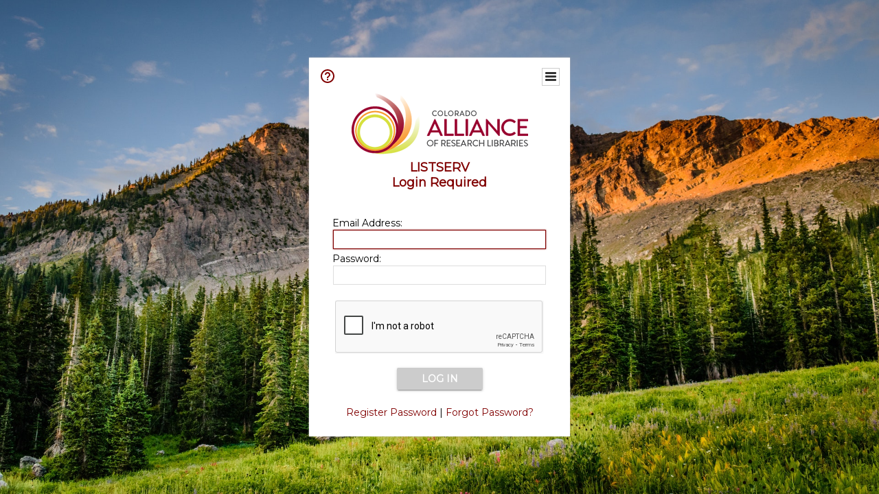

--- FILE ---
content_type: text/html; charset=utf-8
request_url: https://www.google.com/recaptcha/api2/anchor?ar=1&k=6Lc3GosqAAAAAKzwMuS0bdvjTNNtDrOjgOSieigS&co=aHR0cHM6Ly9saXN0LmNvYWxsaWFuY2Uub3JnOjQ0Mw..&hl=en&v=7gg7H51Q-naNfhmCP3_R47ho&size=normal&sa=action&anchor-ms=20000&execute-ms=15000&cb=89yticzgpwut
body_size: 48688
content:
<!DOCTYPE HTML><html dir="ltr" lang="en"><head><meta http-equiv="Content-Type" content="text/html; charset=UTF-8">
<meta http-equiv="X-UA-Compatible" content="IE=edge">
<title>reCAPTCHA</title>
<style type="text/css">
/* cyrillic-ext */
@font-face {
  font-family: 'Roboto';
  font-style: normal;
  font-weight: 400;
  font-stretch: 100%;
  src: url(//fonts.gstatic.com/s/roboto/v48/KFO7CnqEu92Fr1ME7kSn66aGLdTylUAMa3GUBHMdazTgWw.woff2) format('woff2');
  unicode-range: U+0460-052F, U+1C80-1C8A, U+20B4, U+2DE0-2DFF, U+A640-A69F, U+FE2E-FE2F;
}
/* cyrillic */
@font-face {
  font-family: 'Roboto';
  font-style: normal;
  font-weight: 400;
  font-stretch: 100%;
  src: url(//fonts.gstatic.com/s/roboto/v48/KFO7CnqEu92Fr1ME7kSn66aGLdTylUAMa3iUBHMdazTgWw.woff2) format('woff2');
  unicode-range: U+0301, U+0400-045F, U+0490-0491, U+04B0-04B1, U+2116;
}
/* greek-ext */
@font-face {
  font-family: 'Roboto';
  font-style: normal;
  font-weight: 400;
  font-stretch: 100%;
  src: url(//fonts.gstatic.com/s/roboto/v48/KFO7CnqEu92Fr1ME7kSn66aGLdTylUAMa3CUBHMdazTgWw.woff2) format('woff2');
  unicode-range: U+1F00-1FFF;
}
/* greek */
@font-face {
  font-family: 'Roboto';
  font-style: normal;
  font-weight: 400;
  font-stretch: 100%;
  src: url(//fonts.gstatic.com/s/roboto/v48/KFO7CnqEu92Fr1ME7kSn66aGLdTylUAMa3-UBHMdazTgWw.woff2) format('woff2');
  unicode-range: U+0370-0377, U+037A-037F, U+0384-038A, U+038C, U+038E-03A1, U+03A3-03FF;
}
/* math */
@font-face {
  font-family: 'Roboto';
  font-style: normal;
  font-weight: 400;
  font-stretch: 100%;
  src: url(//fonts.gstatic.com/s/roboto/v48/KFO7CnqEu92Fr1ME7kSn66aGLdTylUAMawCUBHMdazTgWw.woff2) format('woff2');
  unicode-range: U+0302-0303, U+0305, U+0307-0308, U+0310, U+0312, U+0315, U+031A, U+0326-0327, U+032C, U+032F-0330, U+0332-0333, U+0338, U+033A, U+0346, U+034D, U+0391-03A1, U+03A3-03A9, U+03B1-03C9, U+03D1, U+03D5-03D6, U+03F0-03F1, U+03F4-03F5, U+2016-2017, U+2034-2038, U+203C, U+2040, U+2043, U+2047, U+2050, U+2057, U+205F, U+2070-2071, U+2074-208E, U+2090-209C, U+20D0-20DC, U+20E1, U+20E5-20EF, U+2100-2112, U+2114-2115, U+2117-2121, U+2123-214F, U+2190, U+2192, U+2194-21AE, U+21B0-21E5, U+21F1-21F2, U+21F4-2211, U+2213-2214, U+2216-22FF, U+2308-230B, U+2310, U+2319, U+231C-2321, U+2336-237A, U+237C, U+2395, U+239B-23B7, U+23D0, U+23DC-23E1, U+2474-2475, U+25AF, U+25B3, U+25B7, U+25BD, U+25C1, U+25CA, U+25CC, U+25FB, U+266D-266F, U+27C0-27FF, U+2900-2AFF, U+2B0E-2B11, U+2B30-2B4C, U+2BFE, U+3030, U+FF5B, U+FF5D, U+1D400-1D7FF, U+1EE00-1EEFF;
}
/* symbols */
@font-face {
  font-family: 'Roboto';
  font-style: normal;
  font-weight: 400;
  font-stretch: 100%;
  src: url(//fonts.gstatic.com/s/roboto/v48/KFO7CnqEu92Fr1ME7kSn66aGLdTylUAMaxKUBHMdazTgWw.woff2) format('woff2');
  unicode-range: U+0001-000C, U+000E-001F, U+007F-009F, U+20DD-20E0, U+20E2-20E4, U+2150-218F, U+2190, U+2192, U+2194-2199, U+21AF, U+21E6-21F0, U+21F3, U+2218-2219, U+2299, U+22C4-22C6, U+2300-243F, U+2440-244A, U+2460-24FF, U+25A0-27BF, U+2800-28FF, U+2921-2922, U+2981, U+29BF, U+29EB, U+2B00-2BFF, U+4DC0-4DFF, U+FFF9-FFFB, U+10140-1018E, U+10190-1019C, U+101A0, U+101D0-101FD, U+102E0-102FB, U+10E60-10E7E, U+1D2C0-1D2D3, U+1D2E0-1D37F, U+1F000-1F0FF, U+1F100-1F1AD, U+1F1E6-1F1FF, U+1F30D-1F30F, U+1F315, U+1F31C, U+1F31E, U+1F320-1F32C, U+1F336, U+1F378, U+1F37D, U+1F382, U+1F393-1F39F, U+1F3A7-1F3A8, U+1F3AC-1F3AF, U+1F3C2, U+1F3C4-1F3C6, U+1F3CA-1F3CE, U+1F3D4-1F3E0, U+1F3ED, U+1F3F1-1F3F3, U+1F3F5-1F3F7, U+1F408, U+1F415, U+1F41F, U+1F426, U+1F43F, U+1F441-1F442, U+1F444, U+1F446-1F449, U+1F44C-1F44E, U+1F453, U+1F46A, U+1F47D, U+1F4A3, U+1F4B0, U+1F4B3, U+1F4B9, U+1F4BB, U+1F4BF, U+1F4C8-1F4CB, U+1F4D6, U+1F4DA, U+1F4DF, U+1F4E3-1F4E6, U+1F4EA-1F4ED, U+1F4F7, U+1F4F9-1F4FB, U+1F4FD-1F4FE, U+1F503, U+1F507-1F50B, U+1F50D, U+1F512-1F513, U+1F53E-1F54A, U+1F54F-1F5FA, U+1F610, U+1F650-1F67F, U+1F687, U+1F68D, U+1F691, U+1F694, U+1F698, U+1F6AD, U+1F6B2, U+1F6B9-1F6BA, U+1F6BC, U+1F6C6-1F6CF, U+1F6D3-1F6D7, U+1F6E0-1F6EA, U+1F6F0-1F6F3, U+1F6F7-1F6FC, U+1F700-1F7FF, U+1F800-1F80B, U+1F810-1F847, U+1F850-1F859, U+1F860-1F887, U+1F890-1F8AD, U+1F8B0-1F8BB, U+1F8C0-1F8C1, U+1F900-1F90B, U+1F93B, U+1F946, U+1F984, U+1F996, U+1F9E9, U+1FA00-1FA6F, U+1FA70-1FA7C, U+1FA80-1FA89, U+1FA8F-1FAC6, U+1FACE-1FADC, U+1FADF-1FAE9, U+1FAF0-1FAF8, U+1FB00-1FBFF;
}
/* vietnamese */
@font-face {
  font-family: 'Roboto';
  font-style: normal;
  font-weight: 400;
  font-stretch: 100%;
  src: url(//fonts.gstatic.com/s/roboto/v48/KFO7CnqEu92Fr1ME7kSn66aGLdTylUAMa3OUBHMdazTgWw.woff2) format('woff2');
  unicode-range: U+0102-0103, U+0110-0111, U+0128-0129, U+0168-0169, U+01A0-01A1, U+01AF-01B0, U+0300-0301, U+0303-0304, U+0308-0309, U+0323, U+0329, U+1EA0-1EF9, U+20AB;
}
/* latin-ext */
@font-face {
  font-family: 'Roboto';
  font-style: normal;
  font-weight: 400;
  font-stretch: 100%;
  src: url(//fonts.gstatic.com/s/roboto/v48/KFO7CnqEu92Fr1ME7kSn66aGLdTylUAMa3KUBHMdazTgWw.woff2) format('woff2');
  unicode-range: U+0100-02BA, U+02BD-02C5, U+02C7-02CC, U+02CE-02D7, U+02DD-02FF, U+0304, U+0308, U+0329, U+1D00-1DBF, U+1E00-1E9F, U+1EF2-1EFF, U+2020, U+20A0-20AB, U+20AD-20C0, U+2113, U+2C60-2C7F, U+A720-A7FF;
}
/* latin */
@font-face {
  font-family: 'Roboto';
  font-style: normal;
  font-weight: 400;
  font-stretch: 100%;
  src: url(//fonts.gstatic.com/s/roboto/v48/KFO7CnqEu92Fr1ME7kSn66aGLdTylUAMa3yUBHMdazQ.woff2) format('woff2');
  unicode-range: U+0000-00FF, U+0131, U+0152-0153, U+02BB-02BC, U+02C6, U+02DA, U+02DC, U+0304, U+0308, U+0329, U+2000-206F, U+20AC, U+2122, U+2191, U+2193, U+2212, U+2215, U+FEFF, U+FFFD;
}
/* cyrillic-ext */
@font-face {
  font-family: 'Roboto';
  font-style: normal;
  font-weight: 500;
  font-stretch: 100%;
  src: url(//fonts.gstatic.com/s/roboto/v48/KFO7CnqEu92Fr1ME7kSn66aGLdTylUAMa3GUBHMdazTgWw.woff2) format('woff2');
  unicode-range: U+0460-052F, U+1C80-1C8A, U+20B4, U+2DE0-2DFF, U+A640-A69F, U+FE2E-FE2F;
}
/* cyrillic */
@font-face {
  font-family: 'Roboto';
  font-style: normal;
  font-weight: 500;
  font-stretch: 100%;
  src: url(//fonts.gstatic.com/s/roboto/v48/KFO7CnqEu92Fr1ME7kSn66aGLdTylUAMa3iUBHMdazTgWw.woff2) format('woff2');
  unicode-range: U+0301, U+0400-045F, U+0490-0491, U+04B0-04B1, U+2116;
}
/* greek-ext */
@font-face {
  font-family: 'Roboto';
  font-style: normal;
  font-weight: 500;
  font-stretch: 100%;
  src: url(//fonts.gstatic.com/s/roboto/v48/KFO7CnqEu92Fr1ME7kSn66aGLdTylUAMa3CUBHMdazTgWw.woff2) format('woff2');
  unicode-range: U+1F00-1FFF;
}
/* greek */
@font-face {
  font-family: 'Roboto';
  font-style: normal;
  font-weight: 500;
  font-stretch: 100%;
  src: url(//fonts.gstatic.com/s/roboto/v48/KFO7CnqEu92Fr1ME7kSn66aGLdTylUAMa3-UBHMdazTgWw.woff2) format('woff2');
  unicode-range: U+0370-0377, U+037A-037F, U+0384-038A, U+038C, U+038E-03A1, U+03A3-03FF;
}
/* math */
@font-face {
  font-family: 'Roboto';
  font-style: normal;
  font-weight: 500;
  font-stretch: 100%;
  src: url(//fonts.gstatic.com/s/roboto/v48/KFO7CnqEu92Fr1ME7kSn66aGLdTylUAMawCUBHMdazTgWw.woff2) format('woff2');
  unicode-range: U+0302-0303, U+0305, U+0307-0308, U+0310, U+0312, U+0315, U+031A, U+0326-0327, U+032C, U+032F-0330, U+0332-0333, U+0338, U+033A, U+0346, U+034D, U+0391-03A1, U+03A3-03A9, U+03B1-03C9, U+03D1, U+03D5-03D6, U+03F0-03F1, U+03F4-03F5, U+2016-2017, U+2034-2038, U+203C, U+2040, U+2043, U+2047, U+2050, U+2057, U+205F, U+2070-2071, U+2074-208E, U+2090-209C, U+20D0-20DC, U+20E1, U+20E5-20EF, U+2100-2112, U+2114-2115, U+2117-2121, U+2123-214F, U+2190, U+2192, U+2194-21AE, U+21B0-21E5, U+21F1-21F2, U+21F4-2211, U+2213-2214, U+2216-22FF, U+2308-230B, U+2310, U+2319, U+231C-2321, U+2336-237A, U+237C, U+2395, U+239B-23B7, U+23D0, U+23DC-23E1, U+2474-2475, U+25AF, U+25B3, U+25B7, U+25BD, U+25C1, U+25CA, U+25CC, U+25FB, U+266D-266F, U+27C0-27FF, U+2900-2AFF, U+2B0E-2B11, U+2B30-2B4C, U+2BFE, U+3030, U+FF5B, U+FF5D, U+1D400-1D7FF, U+1EE00-1EEFF;
}
/* symbols */
@font-face {
  font-family: 'Roboto';
  font-style: normal;
  font-weight: 500;
  font-stretch: 100%;
  src: url(//fonts.gstatic.com/s/roboto/v48/KFO7CnqEu92Fr1ME7kSn66aGLdTylUAMaxKUBHMdazTgWw.woff2) format('woff2');
  unicode-range: U+0001-000C, U+000E-001F, U+007F-009F, U+20DD-20E0, U+20E2-20E4, U+2150-218F, U+2190, U+2192, U+2194-2199, U+21AF, U+21E6-21F0, U+21F3, U+2218-2219, U+2299, U+22C4-22C6, U+2300-243F, U+2440-244A, U+2460-24FF, U+25A0-27BF, U+2800-28FF, U+2921-2922, U+2981, U+29BF, U+29EB, U+2B00-2BFF, U+4DC0-4DFF, U+FFF9-FFFB, U+10140-1018E, U+10190-1019C, U+101A0, U+101D0-101FD, U+102E0-102FB, U+10E60-10E7E, U+1D2C0-1D2D3, U+1D2E0-1D37F, U+1F000-1F0FF, U+1F100-1F1AD, U+1F1E6-1F1FF, U+1F30D-1F30F, U+1F315, U+1F31C, U+1F31E, U+1F320-1F32C, U+1F336, U+1F378, U+1F37D, U+1F382, U+1F393-1F39F, U+1F3A7-1F3A8, U+1F3AC-1F3AF, U+1F3C2, U+1F3C4-1F3C6, U+1F3CA-1F3CE, U+1F3D4-1F3E0, U+1F3ED, U+1F3F1-1F3F3, U+1F3F5-1F3F7, U+1F408, U+1F415, U+1F41F, U+1F426, U+1F43F, U+1F441-1F442, U+1F444, U+1F446-1F449, U+1F44C-1F44E, U+1F453, U+1F46A, U+1F47D, U+1F4A3, U+1F4B0, U+1F4B3, U+1F4B9, U+1F4BB, U+1F4BF, U+1F4C8-1F4CB, U+1F4D6, U+1F4DA, U+1F4DF, U+1F4E3-1F4E6, U+1F4EA-1F4ED, U+1F4F7, U+1F4F9-1F4FB, U+1F4FD-1F4FE, U+1F503, U+1F507-1F50B, U+1F50D, U+1F512-1F513, U+1F53E-1F54A, U+1F54F-1F5FA, U+1F610, U+1F650-1F67F, U+1F687, U+1F68D, U+1F691, U+1F694, U+1F698, U+1F6AD, U+1F6B2, U+1F6B9-1F6BA, U+1F6BC, U+1F6C6-1F6CF, U+1F6D3-1F6D7, U+1F6E0-1F6EA, U+1F6F0-1F6F3, U+1F6F7-1F6FC, U+1F700-1F7FF, U+1F800-1F80B, U+1F810-1F847, U+1F850-1F859, U+1F860-1F887, U+1F890-1F8AD, U+1F8B0-1F8BB, U+1F8C0-1F8C1, U+1F900-1F90B, U+1F93B, U+1F946, U+1F984, U+1F996, U+1F9E9, U+1FA00-1FA6F, U+1FA70-1FA7C, U+1FA80-1FA89, U+1FA8F-1FAC6, U+1FACE-1FADC, U+1FADF-1FAE9, U+1FAF0-1FAF8, U+1FB00-1FBFF;
}
/* vietnamese */
@font-face {
  font-family: 'Roboto';
  font-style: normal;
  font-weight: 500;
  font-stretch: 100%;
  src: url(//fonts.gstatic.com/s/roboto/v48/KFO7CnqEu92Fr1ME7kSn66aGLdTylUAMa3OUBHMdazTgWw.woff2) format('woff2');
  unicode-range: U+0102-0103, U+0110-0111, U+0128-0129, U+0168-0169, U+01A0-01A1, U+01AF-01B0, U+0300-0301, U+0303-0304, U+0308-0309, U+0323, U+0329, U+1EA0-1EF9, U+20AB;
}
/* latin-ext */
@font-face {
  font-family: 'Roboto';
  font-style: normal;
  font-weight: 500;
  font-stretch: 100%;
  src: url(//fonts.gstatic.com/s/roboto/v48/KFO7CnqEu92Fr1ME7kSn66aGLdTylUAMa3KUBHMdazTgWw.woff2) format('woff2');
  unicode-range: U+0100-02BA, U+02BD-02C5, U+02C7-02CC, U+02CE-02D7, U+02DD-02FF, U+0304, U+0308, U+0329, U+1D00-1DBF, U+1E00-1E9F, U+1EF2-1EFF, U+2020, U+20A0-20AB, U+20AD-20C0, U+2113, U+2C60-2C7F, U+A720-A7FF;
}
/* latin */
@font-face {
  font-family: 'Roboto';
  font-style: normal;
  font-weight: 500;
  font-stretch: 100%;
  src: url(//fonts.gstatic.com/s/roboto/v48/KFO7CnqEu92Fr1ME7kSn66aGLdTylUAMa3yUBHMdazQ.woff2) format('woff2');
  unicode-range: U+0000-00FF, U+0131, U+0152-0153, U+02BB-02BC, U+02C6, U+02DA, U+02DC, U+0304, U+0308, U+0329, U+2000-206F, U+20AC, U+2122, U+2191, U+2193, U+2212, U+2215, U+FEFF, U+FFFD;
}
/* cyrillic-ext */
@font-face {
  font-family: 'Roboto';
  font-style: normal;
  font-weight: 900;
  font-stretch: 100%;
  src: url(//fonts.gstatic.com/s/roboto/v48/KFO7CnqEu92Fr1ME7kSn66aGLdTylUAMa3GUBHMdazTgWw.woff2) format('woff2');
  unicode-range: U+0460-052F, U+1C80-1C8A, U+20B4, U+2DE0-2DFF, U+A640-A69F, U+FE2E-FE2F;
}
/* cyrillic */
@font-face {
  font-family: 'Roboto';
  font-style: normal;
  font-weight: 900;
  font-stretch: 100%;
  src: url(//fonts.gstatic.com/s/roboto/v48/KFO7CnqEu92Fr1ME7kSn66aGLdTylUAMa3iUBHMdazTgWw.woff2) format('woff2');
  unicode-range: U+0301, U+0400-045F, U+0490-0491, U+04B0-04B1, U+2116;
}
/* greek-ext */
@font-face {
  font-family: 'Roboto';
  font-style: normal;
  font-weight: 900;
  font-stretch: 100%;
  src: url(//fonts.gstatic.com/s/roboto/v48/KFO7CnqEu92Fr1ME7kSn66aGLdTylUAMa3CUBHMdazTgWw.woff2) format('woff2');
  unicode-range: U+1F00-1FFF;
}
/* greek */
@font-face {
  font-family: 'Roboto';
  font-style: normal;
  font-weight: 900;
  font-stretch: 100%;
  src: url(//fonts.gstatic.com/s/roboto/v48/KFO7CnqEu92Fr1ME7kSn66aGLdTylUAMa3-UBHMdazTgWw.woff2) format('woff2');
  unicode-range: U+0370-0377, U+037A-037F, U+0384-038A, U+038C, U+038E-03A1, U+03A3-03FF;
}
/* math */
@font-face {
  font-family: 'Roboto';
  font-style: normal;
  font-weight: 900;
  font-stretch: 100%;
  src: url(//fonts.gstatic.com/s/roboto/v48/KFO7CnqEu92Fr1ME7kSn66aGLdTylUAMawCUBHMdazTgWw.woff2) format('woff2');
  unicode-range: U+0302-0303, U+0305, U+0307-0308, U+0310, U+0312, U+0315, U+031A, U+0326-0327, U+032C, U+032F-0330, U+0332-0333, U+0338, U+033A, U+0346, U+034D, U+0391-03A1, U+03A3-03A9, U+03B1-03C9, U+03D1, U+03D5-03D6, U+03F0-03F1, U+03F4-03F5, U+2016-2017, U+2034-2038, U+203C, U+2040, U+2043, U+2047, U+2050, U+2057, U+205F, U+2070-2071, U+2074-208E, U+2090-209C, U+20D0-20DC, U+20E1, U+20E5-20EF, U+2100-2112, U+2114-2115, U+2117-2121, U+2123-214F, U+2190, U+2192, U+2194-21AE, U+21B0-21E5, U+21F1-21F2, U+21F4-2211, U+2213-2214, U+2216-22FF, U+2308-230B, U+2310, U+2319, U+231C-2321, U+2336-237A, U+237C, U+2395, U+239B-23B7, U+23D0, U+23DC-23E1, U+2474-2475, U+25AF, U+25B3, U+25B7, U+25BD, U+25C1, U+25CA, U+25CC, U+25FB, U+266D-266F, U+27C0-27FF, U+2900-2AFF, U+2B0E-2B11, U+2B30-2B4C, U+2BFE, U+3030, U+FF5B, U+FF5D, U+1D400-1D7FF, U+1EE00-1EEFF;
}
/* symbols */
@font-face {
  font-family: 'Roboto';
  font-style: normal;
  font-weight: 900;
  font-stretch: 100%;
  src: url(//fonts.gstatic.com/s/roboto/v48/KFO7CnqEu92Fr1ME7kSn66aGLdTylUAMaxKUBHMdazTgWw.woff2) format('woff2');
  unicode-range: U+0001-000C, U+000E-001F, U+007F-009F, U+20DD-20E0, U+20E2-20E4, U+2150-218F, U+2190, U+2192, U+2194-2199, U+21AF, U+21E6-21F0, U+21F3, U+2218-2219, U+2299, U+22C4-22C6, U+2300-243F, U+2440-244A, U+2460-24FF, U+25A0-27BF, U+2800-28FF, U+2921-2922, U+2981, U+29BF, U+29EB, U+2B00-2BFF, U+4DC0-4DFF, U+FFF9-FFFB, U+10140-1018E, U+10190-1019C, U+101A0, U+101D0-101FD, U+102E0-102FB, U+10E60-10E7E, U+1D2C0-1D2D3, U+1D2E0-1D37F, U+1F000-1F0FF, U+1F100-1F1AD, U+1F1E6-1F1FF, U+1F30D-1F30F, U+1F315, U+1F31C, U+1F31E, U+1F320-1F32C, U+1F336, U+1F378, U+1F37D, U+1F382, U+1F393-1F39F, U+1F3A7-1F3A8, U+1F3AC-1F3AF, U+1F3C2, U+1F3C4-1F3C6, U+1F3CA-1F3CE, U+1F3D4-1F3E0, U+1F3ED, U+1F3F1-1F3F3, U+1F3F5-1F3F7, U+1F408, U+1F415, U+1F41F, U+1F426, U+1F43F, U+1F441-1F442, U+1F444, U+1F446-1F449, U+1F44C-1F44E, U+1F453, U+1F46A, U+1F47D, U+1F4A3, U+1F4B0, U+1F4B3, U+1F4B9, U+1F4BB, U+1F4BF, U+1F4C8-1F4CB, U+1F4D6, U+1F4DA, U+1F4DF, U+1F4E3-1F4E6, U+1F4EA-1F4ED, U+1F4F7, U+1F4F9-1F4FB, U+1F4FD-1F4FE, U+1F503, U+1F507-1F50B, U+1F50D, U+1F512-1F513, U+1F53E-1F54A, U+1F54F-1F5FA, U+1F610, U+1F650-1F67F, U+1F687, U+1F68D, U+1F691, U+1F694, U+1F698, U+1F6AD, U+1F6B2, U+1F6B9-1F6BA, U+1F6BC, U+1F6C6-1F6CF, U+1F6D3-1F6D7, U+1F6E0-1F6EA, U+1F6F0-1F6F3, U+1F6F7-1F6FC, U+1F700-1F7FF, U+1F800-1F80B, U+1F810-1F847, U+1F850-1F859, U+1F860-1F887, U+1F890-1F8AD, U+1F8B0-1F8BB, U+1F8C0-1F8C1, U+1F900-1F90B, U+1F93B, U+1F946, U+1F984, U+1F996, U+1F9E9, U+1FA00-1FA6F, U+1FA70-1FA7C, U+1FA80-1FA89, U+1FA8F-1FAC6, U+1FACE-1FADC, U+1FADF-1FAE9, U+1FAF0-1FAF8, U+1FB00-1FBFF;
}
/* vietnamese */
@font-face {
  font-family: 'Roboto';
  font-style: normal;
  font-weight: 900;
  font-stretch: 100%;
  src: url(//fonts.gstatic.com/s/roboto/v48/KFO7CnqEu92Fr1ME7kSn66aGLdTylUAMa3OUBHMdazTgWw.woff2) format('woff2');
  unicode-range: U+0102-0103, U+0110-0111, U+0128-0129, U+0168-0169, U+01A0-01A1, U+01AF-01B0, U+0300-0301, U+0303-0304, U+0308-0309, U+0323, U+0329, U+1EA0-1EF9, U+20AB;
}
/* latin-ext */
@font-face {
  font-family: 'Roboto';
  font-style: normal;
  font-weight: 900;
  font-stretch: 100%;
  src: url(//fonts.gstatic.com/s/roboto/v48/KFO7CnqEu92Fr1ME7kSn66aGLdTylUAMa3KUBHMdazTgWw.woff2) format('woff2');
  unicode-range: U+0100-02BA, U+02BD-02C5, U+02C7-02CC, U+02CE-02D7, U+02DD-02FF, U+0304, U+0308, U+0329, U+1D00-1DBF, U+1E00-1E9F, U+1EF2-1EFF, U+2020, U+20A0-20AB, U+20AD-20C0, U+2113, U+2C60-2C7F, U+A720-A7FF;
}
/* latin */
@font-face {
  font-family: 'Roboto';
  font-style: normal;
  font-weight: 900;
  font-stretch: 100%;
  src: url(//fonts.gstatic.com/s/roboto/v48/KFO7CnqEu92Fr1ME7kSn66aGLdTylUAMa3yUBHMdazQ.woff2) format('woff2');
  unicode-range: U+0000-00FF, U+0131, U+0152-0153, U+02BB-02BC, U+02C6, U+02DA, U+02DC, U+0304, U+0308, U+0329, U+2000-206F, U+20AC, U+2122, U+2191, U+2193, U+2212, U+2215, U+FEFF, U+FFFD;
}

</style>
<link rel="stylesheet" type="text/css" href="https://www.gstatic.com/recaptcha/releases/7gg7H51Q-naNfhmCP3_R47ho/styles__ltr.css">
<script nonce="FCgil0t7wp8oEvi9kyKong" type="text/javascript">window['__recaptcha_api'] = 'https://www.google.com/recaptcha/api2/';</script>
<script type="text/javascript" src="https://www.gstatic.com/recaptcha/releases/7gg7H51Q-naNfhmCP3_R47ho/recaptcha__en.js" nonce="FCgil0t7wp8oEvi9kyKong">
      
    </script></head>
<body><div id="rc-anchor-alert" class="rc-anchor-alert"></div>
<input type="hidden" id="recaptcha-token" value="[base64]">
<script type="text/javascript" nonce="FCgil0t7wp8oEvi9kyKong">
      recaptcha.anchor.Main.init("[\x22ainput\x22,[\x22bgdata\x22,\x22\x22,\[base64]/[base64]/[base64]/[base64]/[base64]/[base64]/[base64]/[base64]/[base64]/[base64]\\u003d\x22,\[base64]\\u003d\x22,\[base64]/GMOxwpLCjnXCkcOodsOJJ1DDtSAZw5HCmF/[base64]/Dtj4tw5Ykw61XwqnCkhkOw54Owpx3w6TCjsKywpFdGzB0IH0UP2TCt1vCmsOEwqBvw7BVBcO5wod/[base64]/Cgm1RVARAw4oFF3rCk8KEwptKwpkBwpHDs8KDw6kvwppLwqDDtsKOw4fCjlXDs8KeTDFlMXdxwoZVwqp2U8Oow6TDklUmAgzDlsK1wrhdwrwLVsKsw6tRbW7CkwlXwp0jwq/CjDHDlh83w53Dr0jCnSHCqcOTw6o+OSA4w61tDcKKYcKJw6HCml7CszHCky/DnsOLw4fDgcKaQMOHFcO/w6tUwo0WKnhXa8OhO8OHwpseaU5sA3w/asKhD2l0aibDh8KDwo8Kwo4KBz3DvMOKWsOJFMKpw5vDu8KPHBNSw7TCuyp8wo1PBsKsTsKgwr7CnGPCv8Okd8K6wqFhXR/Ds8OMw5x/[base64]/DrcOXw7VdGnjDiMKBw7PCslEHwocTJMK7w5PDijPCmSdhF8OlwqYHOnBzLMOeFMKxWx3DmQvCqzYZw6vCqGJgw7vDvChLw7HCmj4fUzUZKiTCicKyND1PdcKiJwIrwopVHyoUZF1XKVcTw4XDvcKPwqXDhXzDjzRxw6gaw7bCoFHCj8Ouw4wLLy0/DMOFw6vDrG1gw73CrMKicHzDrMOBM8Kww7gWwoHDqk4RTR14PG3CjwZDOsOlwrsRwrldwqpQwobCisOZw4grXnkFH8KKwpB/T8KYO8O3OC7DjnNXw7jCs2HDqMKNX1TDucOCwq7Cj1oRwpPDmsKWD8OKwpXDjngwNCfClcKjw5/CkMKZEhJRSToOSMKFwqvDs8O7w53CtWzDkBPDnMKUw6vDs3x4QcK3ZsOhdV5nY8ONwpAKwqpEZ1/Dh8OscGdsJMKwwpTCjhhfwqc2CVMLf3jChFTCuMO0w6PDgcOSMjHCncKCw7zDjMKoGgVEMn/[base64]/CmgQULxh7PsK8w4sxwpIbVG44EsO6wo8kf8ORwpIzZsOHw50Bw5nCjjzDuiZbD8Kuwq7Ci8Kkw4LDjcOnw6fCqMK4w5nCm8KWw65iw5BLLMO0bcKYw6xjw6XClClKKmgXMcOSNxBOPsKlEyjDgyhDfXEUwq/CtMOMw5zCnMKIRsOmWMKCU0Nuw6BQwovCrVMXSsKCfn/[base64]/[base64]/[base64]/UiA7woYOPg7CnyrDnsOBw75jDsO6fGHDg8Kxw5XCrRvDqsKtw5zCo8KpTsOGLVLDtsKMw5TCmRUlZn7DmUDDhT7DoMKGd0tsYsKUMsORLXAjIDopw7VnfSTCrVFZOVNDCcOQfDnCucOrwp/DjAQ5FcO1a3zCvzzDsMKfJnR5wqdpO13Ct2I/w5fCihPDgcKgHyPCtsOtw6E/AsOfLsOnfEDCpRElwprDjDXCicKfw5XCk8KVKkc8woZfw6xoIMKUHcOiwo3CsWREwqPDmRpjw6XDs0nCjXIlw4onZsOgSMKxw74bLgzDsx0VN8OfLUTChMOXw6YawpROw5xkwoLDkMKxw6XCgh/DtUJcU8OGFSURYXrCoFB7wr/DnVbCpsODAj8Jw7UgKWMGw4PCqsOKOlDCtWkCVcOJCMOICMKySsOMwotOwpfChQs4Z2HDvkDDlnbDh1ZuX8O/w4RmKMKMHEYGw4zCusK/BQZuT8OJe8KhwpDCu3zCqCw8JyEnwpPCg0PDlm3DnHZ0IAJmw4fCkGPDjMKHw7ABw5ZFX0Fow5I2Cm9cLcOIw7Ubw4sGwql9wqfDu8KPw5bCtz/CugHCrMKIdmMoWXDCusKMwrvDpVLDv3BwdhjCjMOzQ8KuwrFqasKawqjDnsKcM8OodsOVwqs4w4l7w7dZwp3CkkXCkAs1TsKMw5tFw7EZdXlFwp8RwprDr8K/w7HDtxxmRMKgw53CtHFhwr/DkcOUBMO9YnjDti/DqynCgsOXVWfDlMOaacKbw6x+VioQVxfDvcOreS3DjkFnfwYaLw/CpDTCocOyPsOTOMOQZUfDoWvClz3DlghJwrZ3GsOQAsO4w6/CmA0ZFFTCj8K9bHZIw6Z2w7ktw7snHCcvwrAHEFTCuXTDs0JRwrrCicKkwrR8w5XDrMORT3I+ccKebcO/wqAwVMOjw5RBJnw5wrHCiiw8Y8O1VcKjZ8OkwoETZcKfw5DCvAAhGB0FbsOYGMKJw5MlH2vDjn4OKcOPwr3DqRnDsxl7wonDtz7Ck8K/w4bDpxU/dH5OGMO6wocSN8KOwqjCqMK8wr/DqkA7wpIvL35oS8KQw47Cj3QjIsK0wpXComVOGE7CkhgUYcOlJcKvUDnDqsOAdsKYwrBIwprDiT/CmlFAHA8eDlvDrcKtCGXDhcOlMcKNHThNccKtwrFNH8KOwrRkw7HCpUDCnsKXVj7CvDbDkQPDpMKzw5h7QcKkwqDDqMKFL8O1w7/[base64]/DvcOLTsKgwqPDnz7DscKjacK0E2h4bAUzV8KLwqzCqH3Dt8ODSMOYw6zChAfDlcO5w4tnwq8nw78cA8KBNCTDo8KGw5XCtMOvw6s3w5wgBz3Cp24aW8KXw5vCsGHDm8OrecOmS8K2w5ZhwrzDhSrDum1yX8KFasODL2l/D8KyY8OLwp8ZM8KPR3zDjsKEw7DDusKXSD7Di2c1Z8KSBVnDoMONw6okw5w/OXcpZsKlKcKfwrjCosODw4vCncOgw7fCo3vDrMKaw5BBGRrCuAvCscO9XMOxw7/DhFJkw7TCqxhPwrLDuXzDrg1kccO8wogow4Z8w7HClMO/w5zCmlpcd33DicOsYBpEUMOBwrQjGUPDicOkwq7ChkZTwrA8OmUWwpwaw57DucKOwrUbwq/CgMOpwpBxwqUUw5drd2rDgRJcHh56w40gB3JNBsK5wpPDjA1rQCQ3wrDDpMOZMh0CBV8gwqzDk8Krw5DChcOiwogzw7rDscOnwpRrecKbwoLCvsKbwrDChXF8w4TCv8Khb8O+DcKrw5vDu8O8VMOTaj4tWg/DhzYEw4AJw5fDi3DDnBXCtMKJw7jDiHDCssO3aCTCqRNOwp58BsOiAAfDvwfDtygUFcO4VyHCiEgzw77CsT9Pw7zCvg7DvHV3woJRLgUmwoJHw79RbhXDg1VMUMObw7Yrwr/DusKuHcOPZMKPw4bDnMOjX2BYw6XDsMKzw4NBw6HCgVnCi8Oaw7lKwpBGw7rCqMO/[base64]/EcOcwpNiPMK1TsKhw5h8wo7DohROwoAjAcO+wrXCgsOsHsOkJsOaXivDucKlRcKxwpRpw7t3ZDwXc8Opwr3CoD3DpHvDkkbDlMOwwqJywqsuw57CqWBtK19VwqZufC/DsSQfThzClBbCq2FyBgEuMlLCu8ObEMOAccO9w7LCsjnDosODHcOFwrwRe8O/WVrCvMKiZ0RhMsO2OknDvsOjRjLClMOnw5TDi8OgCcK+AsKBPnFJHxDDtcO1J1nCosK7w6/[base64]/JsOZY8K/RMO/JMKUw5gdw6QAw67Dr8K0wpl6OMKuw7/DpiBufcK4w49lwo0hw6Rrw69lScKMC8OVMcOzKiF+aR53TiDDth/[base64]/[base64]/w6rDmlwmwokRwrLChxgyw4USdsKvWcKEwoTDnWYKw73CnsKYW8OowoAuw7USwqXDuT0BNQ7Cm07Cs8Oww67CpX3Ct20YcF89GsKGw7J1w5zCtMOqwq7DlWjDuBECwr9EcsO4wp/CnMKLw4TCq0Zpw5haasONwpPCr8K6RVguw4NxOsOvJcK9w74jODbDhB1OwqjCrcKiICgTXjbDjsOUEcKMwrrDlcOhZMK9w48FaMOIch7CqEPCrcKIE8OKwoLCmMObwqF4U3oUw4RyLgDDnMO0wr5tIybDii/CnsKbw5prRj0pw4jCmzl5w5wAHHLDmsOXw6PDg2Vfw6A+wofConPDvA9Cw5HDgi/Dq8Kzw5A1EcK4wozDlETCsTzDq8KKwrR3DF1Ewo4awqkCKMOuC8Oww6fCmUDDlDjCmsKdZXlMU8KSwoLCnMOUwobDlcKuImo6RTnDtjHDisKTe3ARV8K0Y8K5w7bDl8OWFsKww4QMbMK0woNaGMORw7/ClAw8w4/CrcKUEsO+wqICwqB0worCq8OLacOIw5NTw53DqsKKDl/DkXVXw5TCicOvXyHCnhrCkMKDRcOOMQrDh8KRNMO0KDc9wqwQOMKhelk6w50Rbz4jwoEXwodLCcKXJsOWw51FWXXDuVzCtCAawrLDr8KbwolPY8KkwoTDsSTDn3rCjjx5MsK2w5HCjDLClcOPHcKDE8K+w6s9wohDBUlZLnHDtMO9NB/CmcOuwqzCqsOiIg8DU8K8w6MjwpfCqVhcZRx9w6A6w5ILKUp6TcOQw7xAdXjCt2bCvxIVwpfDlMOZw6ALw6/DiwxQw7TCg8KjZcO7Sm8hS3YCw5rDjj7Dm1lpbxDDlcKhZ8K7w6Uyw61yEcK2wrLDtS7DiD14w6NrUMO0Q8Kuw6jDklBiwoVrdxbDvcK/w67DvW3Dm8Oywrh7w4Y+O1PCgkchU33DjVbChMK2WMOhB8KrwozDuMOEwrFeCcOvwoV5SkzDuMKEOFPCojwdd07DlMO+w6jDqsOdwolNwp/[base64]/wpV5LhLCmsKTGF8iwq5VfcOrw5Fgw6zCr1fDlFfCviDDvMOMGsKvw6bDtwTDjsOSwoLDhVNqMcKHBMK+w6HDvUvDsMKDRcOLw5vCgMKXCXd+wpDCgl7DojTCqDdQXcO/KFd/YcOpw5HCj8OiOl3ChDnCiSzCgcK+wqR/w5MgIMOFw5rDq8KMw6hhwos0M8ObKRtDwqUpKV7CmMKGD8O8w6fDijsOLQbDlinDncKVw53CnMKTwq/[base64]/Do8OXUMOcw5fCh8Khw4MlwpEUwow+wq3CucOTw40ZwrfDu8Knw57CkihuFsO1dMOcHGHCjjIcwpbCuSUnwrXDsQdgw4Q6w6rCulzDhzhUFcKfwq9HN8OTJcK8HsKDwr0Mw4bCljrCmMObDmg5C2/DrVjCrWRAw7NhGcO9Fj9zccKiw6rCoWxNw71uwrHCr1xGw5DCtzVIRgPDgcOOwqA2AMO6woTCisKdwpNzJwjDij4DQHo9XsKhJ1dGAGnCisKaFSYtcw8Uw7XCiMOZwr/CisOddEU6KMKjwpIEwrxGw5/Dt8KdZDPDlSApf8ObVGPCr8KOFjDDmMO/GMK9w61+wpTDuwPDvFTDhD7CoifDgF7Cp8KubUI2w5Ypw7cOUcOFTsKcIzN3CxLCgCfDshnDkijDoWbDlcKiwrp/wrnDpMKdMknDgBbCnsKGLwTCm0DDqMKfw5wxNsKvNWE5w7XCjkbDizjDpcKgHcORwoHDpHs2RnvDnAPDiGLDigIJYhbCucOFwp1Vw6TCpsKzYT/CmTl4EkHDjMKOwrbDuFTDlMO3NCXDrcKVKVBPw7tMw7fDmcK8PkHCisOLbA4aecK0YijDmjnCscOhHm3CrioZD8KVwpDCgcK7bsO/w4LCtRlVwphOwrRlPR3ChsOrD8KrwrZ1EHtkCRlPDsKgPgltUxnDvxVLPiRxwobClQLCiMK4w7jChMOVw4whLi7ChMKyw6cdSBPDv8OFUjtfwqIlRk9rM8Kqw5bDusKvw7Flw60xaSXChRp8KcKCw6F4eMKsw7Y8wqFtYsK+woo0Dysiw6cwdMKCwpd/wp3Ch8KXAkvCl8KNGzYkw78fw5VAQ3DCocO4MRnDlTkKGhwgZwAwwqNvWBTDgAnDkcKJNDNPJMKFOsKAwpUoQEzDrFXCt2Abw7AoUlbDg8OPwobDinbDkMOwWcOMwrB+FGsIERfDqGBawr3CvcKJJyHDucO4Kw5rYMOtw4XDlMO/w7rCrDTDssOwD0zDm8K5w7gTwrLCpS7CkMObHsK5w4s7PlYZwoXCviBIdTzDkQMmExkQw7glw4bDn8Ocwrc6ORUGHQQMwqvDhWDCjmo/NMKSLjHDicOuTTrDjzHDlcKySjFCfcKcw77Dgl8xw63Cg8Oye8OXw5/Cm8Ogw7gWw7DDjsOxcRzClBlFwp3DpMKYw4YYWF/[base64]/DuwLCrcK5w6vChwUyXMOQwq9dAFpIUnbCtlEfdMKCw6FYwroaYEvDkTzCvmgZwrZKw4jChMKXwoLDusOFDRJewok3e8KyXHopEy/[base64]/FMKYM8KLw7hVw695w6zCrmXCsy0/wrHCjwVnwqbCsyTDpcOCJ8K5RlJgX8OKHSQawq/CscOIw793G8KxVE7CkDnDjBnCkMKfGSpaasOxw6fClQXCmcOFwrbDhzxCUW/[base64]/[base64]/[base64]/DmcK8QMKiw4k3w7Ezw7hJL3rDjQdqwo4Nw7cXwojDtsOqBcO4wp/CjBoIw6olbsOXbnDCkTRmw6QDJmpMw7vCqllecMKgcMOxecKYUsKpZk3DtQHDrMOwQMOXNA7DskHDscOnPcOHw5VsQ8Kqb8Kbw7rCgMOewpNMbsOww7jCuwHCm8Orwr/Dn8OFO0oEAgLDjW/DvikOFcKNGRDDscKKw78KLwADwoDClsKXejLDpn9cw7LCtg1HesK6JMOtw6ZxwqILZTMSwrTCgCrCpcKaBEkRfgYbDWDCqsOvWjjDmirCgGg9AMOSwo3Ci8KQKjFIwpVIwobChTYXf2HCrD1GwoNdwpVDb0MRHcOswo/CjcKOwoRxw5TDgMKMJAXCnMO7wrJowpzCkUnCqcO5GQTCs8KPw7xcw5JBwpbCmsKcwqo3w4nDoWjDiMOnw5RvGz7CmsOLZUrDrGUxdmHCusOzN8KWWsOiw4tXL8K0w7heZkd4IyzCgSYGExh8w5N3Sk0zCyMlOlI/wp8cw6wXwo4Sw6rCpnE6w6M/w7FdecOBw6crJ8K1FcOmw7tZw6xxZXhrwoh0D8KtwoBiwqbDkFs7wr5sTsKKIS9Pw4fCrsKtWcOwwoozAyctLMKBFHHDnQB9wrHDsMO7N3fCrjvCscOSHMKeUcKhXsOEwq3Cr3Qjwo4wwr/DqnDCp8OtM8OvwpLDvcOfw50Nwr1yw6widBXDpcKtN8KuM8OMUVDDiATDrsK/w7fCrGw/wpwCw6bCvMOkw7Vzw6vCgMObaMK0X8KmN8ObTm/DhFZ4wozCrVNBTHTCmsOrWWpaPcOCC8Kjw6FpW0zDksKxeMKDcy/Dr0TCicKJw4XCm2d6wpwtwrVdw73DjDTCrMK3MTsIwohHwonDu8KZwpjCj8OJwpZSw7XDi8Kfw6/DrsK0wrnDjAPCj1hsCikwwrfDpsKYw6oyRAcJYjPDqhs2A8Kiw4c+w5LDv8K8w4nDpMKnw5ACw4kBLcO0wqIZwo1resOxwo7Cpl/CisKMw7HDu8KcMsOUTMKMwqVDKsKUbMOjZ2vDkMKzw6rDpD7CjcKewpEnwobCo8KSw5jCs19cwpbDrsO2MsOjQMOyB8OYPMO/w7Jkw4fChcOCw6PCsMOAw5rCnsO4asKkw7oow5drAMKYw6UpwprDsQUaHVcIw7p/[base64]/[base64]/CscOqwpN3HMKMwpPDmcOoS8OxQcKfwrzCtMKGwojCmRZvwqbDjsKLW8K1A8KpYMKnFG/[base64]/[base64]/[base64]/CmMK/w6IvGTvDkBHCtD3Ck8KKGMOWw6tUwoQyA8KCcmpBw6ZZU1EKwqzChMOYFMKCEjzCu2HCr8OBwoTCjjBmwrfDinPDrXABBSzDp2g/YDPDrMOoEcO3w684w6BMw5AvbjVfKEzDlMOKwrDCimJHwqfCt2TDhE/DtMKxw5kOGU4OX8KNw6fCg8KSBsOIw7ROwpUmw4JfTcKUwow8w6kawp8aDMOTMn0qVcKvw549wpXDrsOfwp0hw7LDkgLDgkfCvsKJIG5+J8OFUMKrIUs4w6pVwrZRw7gJwpwWwqHCnSzDjsO4EsKww7Udw4DCmsKXbcOSw53Dkg5fRw/DnznCmsKyK8KVO8O2EzZNw7w/w5fDvVAdw7/DsWNUUMOKbHDDqsK0KcOVRWFEEMONw6ARw7oNwqfDmB/DuglNw7IMSHTCqsOjw5DDo8KMwodraT8iw4ptwpPCusO0w449wo4iwoDCn2MOw650w4hzw5Y/w4hlw6zCmcKSNWnCuyFowrBoV1g8wp3CocOrL8KeFknDlsKnecKawrfDusONNMKOw4nDhsOAwo5iw4E/[base64]/Djl/[base64]/DuMOpJcOAaCcZw7TDksORw6hQF8KKwpV8w4zDrztcW8OTaA7DkcOudwLDumnCpV7CmcKHw6TCvMKjXmPClsOfO1QdwrMaUAp1w6VaU33CnEPDiWc0aMOzHcKAwrPCgmvDmcKPwo7DjgnCtlPCqFbCp8K8w6dBw7oEIWcIKMOKwo/DrBjDpcKMw5jCsjBOQkNZUGfDjglmwoHDuAdhwoZhc1vCmsKUw4vDlcO8f03Clg7CgMKhTcOweUcqwr/DtMOywofCqDUeR8OwNMO8wqPCgSjChmTDqnXCvwXDiA98UsOmKl9BYjsBwpVZJ8Ozw6g4eMO7bAwhRW3DmjXCicK/IQzCrTsYbcKXMjLDssOtIzXCtsOHSsOfLDcgw7LDqMORVSnCtsOeIFzDi2skwppHwo5+wpwiwqIywp9hT2vDu1XDhMOtGzs0PALCnsKqwohrLALCv8K4cT3Cj2rDgsK2AcOmOsO0JsOcw7RKwqbCoFbCjC/CqwElw4XDtsKJbRMxw5UvZcKUQsO6w7JtBsK2OEdoT21EwpExFQPDkBzCv8OqR3DDq8OiwoXDjcKMLzEqw7bCl8KFw4/DpwTCoCMSPW1LDMO3AcOTL8K4d8KIwoZCwqrDisOTccKwPjPCjgYfwoFqSsOrwpvCocKLwqUww4QHI3DCrnjDnAbDvk/CuSxOw4QjADgpHlN5wpQ7RMKJw5TDiHXCpcKkKGLCmzHCrzLDgElSVRwhXSw8wrFRDcK9ccOYw61BaUvCqsKKw6LDkybDq8OaTyUSEBnDq8OMwoMMwqZtwq/DhlgQasKoKsOFcE3CvlwIwqTDqMO0wqcbwrFrQMOpw60aw65/wo5AVsOvw7DDosKEI8O0ClfCtTZ4wq3ChxHDtcOXw4dMGsKfw4zCtCMUAnjDgTQ/E2TCh0dJw5nDgsKEw5Y4RikzXcO3wrrDn8OiVsKfw7hTwocIacOdwqApcsOrDmI/dndrwo3DrMKMwrfCgMKhFDInw7Q9C8ONMhXDlGjDosKKwpIhI0kQwphIw7VuMsOHMcOkw7Y6YyxrQD3ChcOaX8OVZ8KtFMOfw74/wqAAwoHClMKjw64NIGrCiMKew5IWA1rDmMOYw4jCvcOww7Zpwp1sQBLDi1XCsh3CpcO6w5bDhiEIa8KmwqbDpX5qCxrCnSoJwq59FMKqd0dNSi/DtmRpw51NwrfDhhvDhBsqwqxcJGnCsCHChsOOwr8FSXPClsK0wpPCiMOBw5YDBMO0VDHDtsOwRCI4w55KcwJtXMOlMMKhM1zDvjcSWWvCllNEw4xtOkLDtsK5LMOkwp/DhWjCosOCw7XCkMKTAzkbwr7CsMKuwoUww6NSW8KLScOFMcO8w6gqw7fDvAHDpcKxFDbCvTbChsKtaEbDr8K2WMKtw5nDvMO0w6wewptlPUDDn8ODJDpNwrnCvzHCmlvDqlQ3DA9Rw6/Dtk4nG2zDjEDDo8OFbAMmw6l5Mys6a8KeYMOiOkDDp3zDicOWw78gwp9SQVBvwroRw6zCoF/CtGADFcOZJHwdwq5Af8KMM8Onw7PClDJNwqxXw6fCrmDCqUbDrsOKNl/DmQfCri1Mw6ALei/[base64]/[base64]/[base64]/woArw77DtxB+w4BrRcKJw7zCgMKIVTzDoi4Fwp/[base64]/Dm8O+eMKowoDClMOkIcKSCTXDqSA0IsKyWx3DmsK1aMKsAMOrw6PCpMOKw48+wprCuFjCvQ95YUZzc1/Dl0DDosOOecOjw6DCjsOiwrjCi8OUwqtmWkAZEkYoSlsjZsOEwqPCrCPDp30Qwpdkw6jDmcKdw5oiw6DDrMK8fx1Gw7UpbcOSRj7DmcK9HcKQZi4Rwq/DsCTDisKNZ0s0GcOqwojDhxgPwpnDmcO0w4lQw6rClAR6P8KfY8OrOEjDpMKCW0hfwqBcXMKmAFnDlD9ywqETwq4xwpN+fRvCvBzDkX/[base64]/[base64]/CjB/DkcKfwrfCgcOUw6tswq8Sw5zDu0jCusOawo/DgWPCv8KRD2thwoIrw69Db8KbwoABVMKSw6LDpjrDskbCkGsBw6w3wrXCpzLCiMKEecOfw7TCt8KQwrVIFArCkVNFwoVZw4xFwox0w4xJC8KRDTPCk8Oaw6rCiMKEbTt6wr1MGz1Ew6zCuXXCsXg2RsOtIXXDn1jDr8K/wpHDrgUtw4vCvsKIw6kiYsK+wrnDm0zDg1fDsSM+wq/CrlTDnHJXNcOoFsKTwrvDvyHDph7DocKdwq0HwoFSGMOaw6cDw6kBSMKVw6IsPcO2EHQnHcOkL8OgSiZjw4IVw7zCicK0wr4hwpbCmi3DpyJfbB7CoWPDg8K0w4EgwovClhbCtCogwr/Cl8KZw7LCnV0MwpDDhinCl8KhbMKew6zDj8K1w7DDh0AawqJCwrXCgsOEH8OCwprCsicuJSNzVcKRw7JkeAUWwpZFScKdw4HCvsOVKVbDmMOBU8OJbcKWABY3wrDDrcOtRG/CvcOQcWTCp8OhUcKQwoV/RBXCl8O6wpDDqcOHcMKJw40gw4NRIAFKN3JLwr3Cu8OvQkNLCsO3w5HCvcOawqNkwqLDil5rJMK1w5NhMzDCs8Kxw6fDpy/DviHDocKHw78BTzIqw406wrfCjsKIw4d2w4/DiRoXw4jCpcODA11rwr1Vw6wfw5gLwr4zAMO/w5YgeWsiF2rClUg9H3N7wqPCkB5pOE/Djw7DrcKIA8OwEVXChH5pO8KnwrXCijIRw6jCsQ7CkMOvX8KfE2cvf8KkwqgJw54WccOqe8OPOCXDqcKoF012wqLDhEdwHcKFw6/Cv8OXwpPDqMKUw58Iw61Jwo8Mw69Mw4fDqX9Uw70oFw7ClMKDRMOcwqEYw7DDlBclwqZnw6LCr0LDmSnDmMKFwrdhfcOWJMKiQzjCgMKiCMKDw7t0wpvCrC98w60PJ2bDjUwgw4ITHhtDQGbCsMKRwqXDq8OzUit/wrLCilQjZMOFGzVwwp1+w4/Cs1DCtV7DjU/CvsKzwrsMw6xLwqfDl8K4XMOKaWfCpcO5wo1cw6BMw7cIw4BLwpJ3wq0fw7J+NAd2wroEO3JJRAvCjTk9w5fDjMOkw7rCssKGEMOSC8Oww6l/wqtjcE/CmjYNElAqwqDDhiYnw4rDlsK1w4UQVz5awpDChMKuTHbCjcOABsKgJxnDgGoICRvDr8OST2NQYsKXMk3DocKBd8KPPy/[base64]/w7fCixbCk8K0w7HCnTUYe8KqT106cMOke8OSwojDlcO+w44Fw4jCj8OGZ2bDnUtOwqLDiHdGfMO8wrNfwrzDswvCg0BHVBcmw7XDocO8woRKwoc9worDp8KMKXXDt8KGwr9mwrYTC8O3VSDCjsKiwoHCisOdwoLDsUIVwqHDmhQ/wqFIQR3CvcOcOC5eQAU4PcKab8O8GHIgN8Ksw6LDgGh3wpYlH1PCkXldw6XCqUnDm8KcD0Z6w6vDhkBSwrrDuQpEelrDjD/CqiHCm8Odwo7DjsOTVF7DhAbDhMOcMxRMw43ColBSwqolcMKTGMOVaR1SwoBaWMK7DnEcwrMswrrDgsKoEcK4fQbCpgXCmVfDplPDn8OQwrfDhMOawrw+R8OZJXdWbk0VMl7Cj03CpX/CjFTDt0IcRMKeMsKcw67Cpx7DvDjDr8KkXRLDqsKHJcOjwrrDhsKwcsOFKMKvw6U5HFxpw6vDvnjCkMKVw7DClC/[base64]/ClcK3w6bCp1whP8Odw75fw7HCk8KTwoAjw6VlclA2aMOCwq4Kw5cEfhTDnkXCq8O1FDzDq8OIwpDCvS7CmwNUZgcDAlHCtGjClsKhSxBNwqnDrMO5LA1/JcO9L3YgwoMww5F5N8KWw4PCtDx2wpIaAAbCsifDusO1w68mNsOsSMOFwqo7aBHDsMKXwpjDrMKRw6LCs8OvUD3DtcKrM8K0w5c2U3VlHyDCosKWw5bDiMKpw5jDrQRzHF9pXQTCt8OJVsOkdsKew7/[base64]/[base64]/NMKjwqTDrXXDkcKzwoTDgcK2woxifA/Co1llwoc9P8O+wqPClHNbLznChsO8H8K/LBYBw4PCsF/Cj2JswodEw5TCtcOYYTdaO3JwaMKdfMO/acKDw6HCmsONw4Vfw6hcSHDChcOuHAQgw6PDpsK4RAkBZcK+U3rCo1VVwqxfLsKCw5QRwol6ZUduDzgdw6oVNsKYw7bDsCoofiLDg8O+aEPCpMOAw5BNJzpPB3bDo2PCr8K/w6/DosKmKsOvw6wmw6XCpcKVBMO1XsOqGU9Ew65KaMOtw6lwwpTDjAzDp8KcMcOOw7jCrVjDlz/Cu8KrQid4wqAHLnnCjkPCggfDucK2C3ZIwpzDoH7CjsOZw6XCh8KqLTktasOEwprCshvDr8KSKUJZw6VewoDDlUfDti5KIsOcw4rCssOJP0PDucK8TCTDqsOQRSXCqMObGQ3Cn348C8K9QsKYwq/Cp8KqwqHCmU3DssKGwoVRe8O7wqR6wqbDiXzCsSrCnsKKNxDDuibCt8O9Mm7DssOnwrPCgmZHBsOUfRPDlMKuGMOJd8K6wotDwoRWwq3DjMKkw4DCmMK/wqwOwr/Cu8OOwpHDj0fDugRoJwNyWGkFw6hresOtwqlXw77Cl3EvA3vCp3JXw4g3wr86w7PDpWrDmmkUw7DDrH44wqrCgHnCjlIawq9Qw5Vfw6YpQi/CnMKFRcK7wqvCicOUw59TwqdtQCoua2ZGelnCoCU9bMKSw7DCq1B8OTrDiXEQSsKLwrHDmsKzVcKXw6hwwqd/[base64]/wplzw6Quwo7Cun3CrAzDuMKxTAzDnMOMVVvCiMKFbEHDqMOKbF90Xk1iwrvDnQpGwql5w6lxw54+w5JJKwvCkH4tPcONwrrCtcOpR8OqWhDDlwJuw4N/w4nCscOcdBhbw5rDscOvD2jDlcKhw5DClFbCj8Kzwq8AGcKEw6t0IDnDsMONw4TDnwXChHHDoMOUNmvChcO7XGXCvMOnw4s6wobCjw1bwpjClWPDvxfDt8OSw6HDsUAJw4nDnMKEwofDsnPChMKrw4/[base64]/CjCfDrMKJwq9mwoHDqsOWw71dQE0qTsOEw6LCky7Cq23Ct8OZH8Ksw5PCi3nCtMK/[base64]/[base64]/Co1zCl8KwGMOYwqBswprCh1HCsk3DisKhAgzDhcOxQcK2w63DilVDB3bChMKTZk7Dv3BJw4/[base64]/CmcODUcKuw53DoQnChiY5EhfClXkRUVnDoD3CtFDCqyPDvsKgw6hhw5PCqMOxwq4Xw4w+d2Ukwo4LEMO8a8OzHMKEwo4CwrY2w77Clk7DucKqV8Kmwq7CtcOEw5J/RGDDrzTCoMOpwrDDgxdGcAJawpIuVMKTw706XcO+wrsWwrF2VcORHypCwrPDksKxMsK5w4QZZVjCrxHCjBLCmksNfT/CpWzDjsOWNAUAw6k4w4jCjgFoHGRfSMKOPSbCj8KlaMOqwqI0XMOCwoVww7nDgsO2wrxew7wuwpASc8K9wrABIF7CiQZMwrNnw4LCssOWJA0qUsOKTjbDgWrCiF1lCwZIwrVRwr/CrhzDij/DkX9TwofCsWPDgTBlwpsWwoTCpSjDnMKywr8SInMxK8K2w4DCosO7w4jDicOXwp7CoEQEV8O9w7hQw7bDr8KoBRdhwq/Dp1UkQ8Kcw63CvcOaCsKmwrE/CcKCFcKBRkJxw6hfO8Ocw5rDlQnChMOEfBtQZhorw6HDgEpWwrDDgjNlXMKmwoN+VMOXw6rDj0/CkcO9wrPDrhZNdDTDtcKeaF7Dh0ZmPTXDoMO/wpfDucOHwobCihHDgcK7BgTCtsK6wrQPw5PDkz1yw68/QsKAXMKBw6/DqMKidx5+w5PCglUhcAYheMKyw6sQMMOLwq7Dmk/Dv0svccOWGkTCp8Ksw47CtcKUwo3CoxhqXSRxc3peRcK+w4hTH1vDlsK8XsKMQ2rDkDXCnQbDlMOcw5bCj3TDrcKdwoXDs8O7S8O6YMK3EEzDtGYbbcOgw4bDqcKfwp/CgsKnw4Nrw6dbwprDk8O7ZMKPworCuWjChcObSk/DmcKnwrQdN13Ch8O/JsKoGcK3w77DusO9Oi7CpEzCmsKKw4gpwrZTw4lmVBQ6PjNzwoDCtDDDkRggYBBTw4dyQlMoW8OiZE55w5l3NXsJw7UfW8ObLcKdZj7ClXjDssKhwr7DhGnCl8K3JRsmAkXCvMK4w77DpMKQQMOHA8Okw6XCrknDhsKLAlfCjMO7HcOvwobDpcOTBiDCmSnDoF/DmsKBAsOkNMKMBsOQwrB2SMOTw77DnsOodTDDjzZ6w7PCumkNwrRAw43DqcKWw40rD8Oiw4LDg2rDiTnChsKxLVwiesO2w4XDhcKlFm0Uw7HCjMKdw4Z9EcO7w6XDl0ZXw5TDtzE6wrvDuQ4jwpt7NsKUwpccw6pFSsORTkbCuQ9oJMKdwqbCv8KUwqvCh8Oqw6pmSz/Cm8OawpbCoCpsVMOrw7d9Z8O0woVuCsO/woHChzRIwp52w5XCv3xcT8Ozw67DtsOGEsOKwr7DjMKuLcO/wqrClnJbVXRfYwrCvcKow7A6AcKnP0JzwrHCrGzCrU3DsUMseMKBw5AcQ8KBwqoRw6zCrMOdJ2LDh8KMUWTCtEnCqMODBcOiwpzCkFY5wo3CmMO/[base64]/[base64]/CuMO5w6vDvsOhKHkwwp7CiMOyw7/DnS44w6zDnMKCwoHCkSIIw4ADI8KoSGbCocK5w5chRcOgfkvDrHcnL0xrVsKRw5pdc1fDh3TClRZFFmhOGhzDl8OowpPCn3HCvicwWwZ/wr4ACVEywqHCv8Krwrpaw5RGw67DmMKUwpcnwoE+wqzDlhnClgLCgMKawoPDvzvCnEbDtcOHwoEPwqdHwpN3CcOIw5fDjH8KR8KOwpMQN8OPFsOtKMKFXRBJHcKCJsOmNH4KRipJw69Mw6/DjHB9QcK0AE4nwq1rfHTCnhzDgMOYwo0AwprCisKBwq/DvHrDpmodwrZ3fcOVw6B0w6LDhsOvFsKMw53Cn2EcwrU2FsKQw4kCY3BXw4bDpcKDDsOtw6wYTg7CssOITMK/w7vCjMOkw51/JcOVwofCvMKmMcKURgbDg8KqwqfDuQzDlx7Dr8KmwqvCvsObYcO2wqvCl8OpVnPCj2fDn3rCmsOWwp16w4LDihABwo9Iwo5jTMOfw5bCslDDssKpAMObaSBJT8K1QAzDgcKTKQo0L8KHdcOkw5VOwonDiRJlEsOGw7czaCLDqMKAw7TDmsKiwrV/w63ClE02WcKHw65keHjDmsKfQMOPwpPDlcO5fsOjf8KewohGFkQNwrvDlBMgQMOrwo7CmgE0I8K4wphyw5MzLg44woleBGAswrljwqkTcCYwwojCvcKvw4Inw7llUxzDpMKNZxLDlsOWccObw4HDsms/WcKvwoV5wq0swpJCw4ANBU/[base64]/DusKOb3bDtDHCmDDDij0bVsOsBw7DqE5uw4Fww4Z9woXDoG8Swox7wp3DhMKNw49zwoLDrcOoAzR+B8O2dsOGOMKVwpvCnmfCqinCkQQ+wrfCq1TDuU0KfMKmw7/Cu8O5w6PCmMOMw57CisO6dcOFwoXDklbDoBbDvcONUMKDbcKSAhY3wqXDkmnCtMKJJcOjVsK3BQcTGcOOTsOlVAnDszQGHcKUwq3CrMO5w4HCjTAKwqQmwrc5w50Hw6DCgxLCmm4qw7vDi1jCmcOgYk8Cw6FDw44hwoc0R8KWwqg/McK1wonCsMK8BcKJeC1Bw4zCpMKBLjZ3Gn3ChMOpw5bDhAzDjgXClcKwMSrClcOjw63Cr108dMOgwpYPdSkrdMOtwqHDmzHDnipKwo5kO8KbahQUw7nDu8OQVHAIQxXDi8KPHWfCgC/Co8KGTsO4ZHolwq52WcKOwo3CkyhtPcOeZMK2NGfDosONwpB4wpTDs0fDvcOZwo0dK3NEw53CssOpwoJBw6o0IcO1VWZKwpjDjMONJH/DjHHCoV98EMKQw5RETsK/Gkcqwo7DglA1ecKLVcKbwqDDp8KUTsOtwqzCmhPCqsOJKHMgXBU/akvDkyfDmsK4NcK9P8OaQk7DoGQUTAseGMOaw68Aw7zDvDgUBk04S8OTwrhLbGdDVBFiw45mwqwGBEF0AMKCw5RVwoQST2RiEF5VLBvCkMOKMX4twr7ClMK3EcKsI3bDplbClDodRwLDicKefsOLUsO6wrvCih3DuihnwoTDlW/CvcOiwqUcDsKFw4JqwqVqw6LDtsK8wrLDlMOcEsOHCCYONMKeJ0ElacKPw7/[base64]/Dj8KwwpISTVxVG8KkIsK9wogcIcODE8OICsOVw7bDtF/CgE/Dp8KVwqzCucKBwrshYcO4wpHCjGgDDC7CtCY8w7MswoU8wqPCsVvCtcO/w6nCoVVJwoLCi8OtBQ/Co8OMw5hKw7DDt2h6wo00wosJw74yw4jDusOrDcOjwq5rw4RCH8KKXMODSjXDmnDDnMKtL8KgL8O1w4xKw6tJSMO9w6kKw4l3w6wtX8Ktwq7CmcKhakUEwqIyw7nDr8KDNsOZw5rDjsK+wqdiwpHDlsKaw7DDtMOuODUEwqdTwr8HCjZnw6dOBsKKI8OXwq5/wpZYwp3ClMKOwr0IMcKSwrPCksOMJkjDkcKPSi1kw5BdDF7Ck8O1EMO0wo7DpsKCw4rDhCEMw5nCvMO+wqAzw63DvAvDmsOnw4nCmMK/wqZNKAHCgDNqMMK/[base64]/[base64]/w5sBCAQnw77Dh8K0bRjCncOxw5kNw6XDjX8Zwq5RT8Kawq3Co8KVCsKZHm/Csgt8DQjDkcO+LVXDhlfCoMKFwqHDqMOUw4EdUADCo0TCkngHwoBIT8KdCcKqCWrDqcKlw4Yqw7JjaGXClE/Cr8KIEQt1PVx8d1TClMKaw5Eaw77Cr8KfwqAkGAEDP0ExV8OTUMOKwph9KsKBw4kmw7VQw43Dj1nDvBDCk8KIf08awpnCoTNew7/[base64]/DlcOKw7bCnGLDrcKiTFIww5BMwoHCiFbDqcOaw7/CnMKlwp7DhsKewq0oScKuGXRPwrEETlZEw7wDwpjCn8Oqw6xjCcKZbMO3BcKFQ2/CuBTDiAEGwpXClMO1O1QnGEXDkw09IkHDjcKNQGvDkAvDsF/Cg1kTw6pxdDPCtcOpYsKCw4/CssKaw5vCkVcmKsK0dCDDgsKmwrHCsxDCmAzCpsOAeMKDacObw6Z8wrHCh05QGE1ewqNPwpNuOjZyIEFTw5Q8w5l+w6vCikYsDV/[base64]/[base64]/Cunl5NsOpT8KECcOEbMKyaGnDjRvDkEvDgFXDoTbDuMOJw5ZRwqJ4wo/Cn8OXw6fCgixXw7QQX8KnwqzCjcOqwqzCnTNiNMK9WMKvw4QZIgbDmMOnwoYXNsKBU8OvFBXDhMK9wrJfHklXYzXCh3PDvsKmZRrDumkrw5fDjinCjAjDmcK3HBHCvF/[base64]/[base64]/CgcOBw4/[base64]\\u003d\\u003d\x22],null,[\x22conf\x22,null,\x226Lc3GosqAAAAAKzwMuS0bdvjTNNtDrOjgOSieigS\x22,0,null,null,null,1,[21,125,63,73,95,87,41,43,42,83,102,105,109,121],[-1442069,783],0,null,null,null,null,0,null,0,1,700,1,null,0,\[base64]/tzcYADoGZWF6dTZkEg4Iiv2INxgAOgVNZklJNBoZCAMSFR0U8JfjNw7/vqUGGcSdCRmc4owCGQ\\u003d\\u003d\x22,0,0,null,null,1,null,0,0],\x22https://list.coalliance.org:443\x22,null,[1,1,1],null,null,null,0,3600,[\x22https://www.google.com/intl/en/policies/privacy/\x22,\x22https://www.google.com/intl/en/policies/terms/\x22],\x22IquonQuaSit/kknpZDO70NjZQEwyaCL6Yn7BPeqQVbI\\u003d\x22,0,0,null,1,1765661892396,0,0,[22,68,9],null,[205,202,79],\x22RC--yzY_rF1G-Bmmg\x22,null,null,null,null,null,\x220dAFcWeA5muQU76Z3sI1AcSqiAyHQI9UvsOdvopdYLBabID8y6qcBthZwOo7qqVnLoWJRXE8yfpq2FRBTjTGxWtLUe5PAOjs9Cjg\x22,1765744692450]");
    </script></body></html>